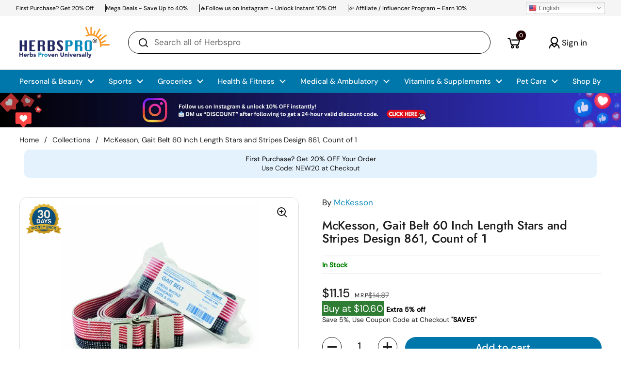

--- FILE ---
content_type: text/css
request_url: https://www.herbspro.com/cdn/shop/t/256/assets/theme.css?v=152962450634285317371767849971
body_size: 10240
content:
/** Shopify CDN: Minification failed

Line 1562:8 Unexpected "@media"

**/
.cstm_badges_fix {
    position: relative;
}
.reviewslidersec {
  display: none !important;
}
.jdgm-rev__location{
    opacity: unset !important;
    color: black !important;
    
}
.collct_TITe{
  display: none;
}
.modal-header h2{
  display: none;
}
.cust-cart-button .visually-hidden{
  color: black;
}
.social_icons_NAmes{
  color: black;
}
.reputon-google-reviews-widget .kPHIBd{
  color: #2a1500 !important;
  font-weight: 700 !important;
}
#SmileUIPanelContainer {
  display: none;
}
#smile-ui-lite-launcher-frame-container {
  display: none !important;
}
.launcher-body {
  display: none !important;
}
@media (min-width: 764px) {
  .cust-grid-collection.grid-4 {
    --visible-cols: 5 !important;
  }
  .cust-grid-collection2.grid-offset-3 {
    grid-column-start: span 4 !important;
  }
  .cust-grid-collection2.grid-3 {
    --visible-cols: 4 !important;
  }
  .collection-custom-gg.grid-offset-3 {
    grid-column-start: span 4;
  }
  .collection-custom-gg.grid-3 {
    --visible-cols: 4;
  }
}
.baDropdownStyle .bacurr-dropdownChoices,
.baDropdownStyle.noBorder .bacurr-choiceDesign {
  background: transparent !important;
}
.cust-product-card .product-price {
  font-size: 14px;
}
.oxi_social_wrapper ~ .oxi_social_wrapper {
  display: none;
}
.oxi_social_wrapper iframe {
  max-width: 411px !important;
  margin-top: 10px;
}
.sidebar__title.h5 {
  font-size: 17px;
}
.cust-heading {
  background: #2E7D32;
  border-color: #2E7D32;
  color: #FFFFFF !important;
}
.sidebar.sidebar--right.sidebar--opened {
  z-index: 99999999;
}
@media (min-width: 764px) {
  .cust-product-card {
    padding: 10px 20px 0px 20px !important;
  }
}
.sidebar-hdrbox {
  width: 100%;
  display: flex;
  justify-content: space-between;
  align-items: center;
  margin-bottom: 10px;
  border-bottom: 1px solid #dddddd;
}
.cust-text-image .text-animation--underline {
  font-size: 20px;
}
@media (max-width: 1024px) {
  .section-heading__title.h4 {
    font-size: 20px;
  }
  .cust-text-image .text-animation--underline {
    font-size: 15px;
  }
}

.omnisend-form-67c8d86307be655774af8b45-rectangle-teaser {
  display: none !important;
}
.desktop-hide {
  display: none !important;
}
input,
:before,
:after,
* {
  box-sizing: border-box;
}

audio,
canvas,
progress,
video {
  display: inline-block;
  vertical-align: baseline;
}

input[type="number"]::-webkit-inner-spin-button,
input[type="number"]::-webkit-outer-spin-button {
  display: none;
}

input[type="number"] {
  -moz-appearance: textfield;
  appearance: textfield;
}

input[type="search"]::-webkit-search-cancel-button,
input[type="search"]::-webkit-search-decoration {
  -webkit-appearance: none;
}

input[type="search"]::-ms-clear {
  display: none;
}

html,
body,
div,
span,
applet,
object,
iframe,
h1,
h2,
h3,
h4,
h5,
h6,
p,
blockquote,
pre,
a,
abbr,
acronym,
address,
big,
cite,
code,
del,
dfn,
em,
img,
ins,
kbd,
q,
s,
samp,
small,
strike,
strong,
sub,
sup,
tt,
var,
b,
u,
i,
center,
dl,
dt,
dd,
ol,
ul,
li,
fieldset,
form,
label,
legend,
table,
caption,
tbody,
tfoot,
thead,
tr,
th,
td,
article,
aside,
canvas,
details,
embed,
figure,
figcaption,
footer,
header,
hgroup,
menu,
nav,
output,
ruby,
section,
summary,
time,
mark,
audio,
video,
button {
  margin: 0;
  padding: 0;
  border: 0;
  font-size: 100%;
  font: inherit;
  vertical-align: baseline;
}

article,
aside,
details,
figcaption,
figure,
footer,
header,
hgroup,
menu,
nav,
section {
  display: block;
}

body {
  line-height: 1;
}

ol,
ul {
  list-style: none;
}

blockquote,
q {
  quotes: none;
}

blockquote:before,
blockquote:after,
q:before,
q:after {
  content: "";
  content: none;
}

table {
  border-collapse: collapse;
  border-spacing: 0;
}

a {
  text-decoration: none;
}

button {
  background: transparent;
  border: none;
  box-shadow: none;
  cursor: pointer;
}

.clearfix:after {
  content: "";
  display: table;
  clear: both;
}

.hide,
.hidden {
  display: none;
}

.visually-hidden {
  clip: rect(0 0 0 0);
  clip-path: inset(50%);
  height: 1px;
  overflow: hidden;
  position: absolute;
  white-space: nowrap;
  width: 1px;
}

summary {
  list-style: none;
}

summary::-webkit-details-marker {
  display: none;
}

*:focus:not(:focus-visible) {
  outline: none !important;
}

* {
  -webkit-font-smoothing: antialiased;
  -moz-osx-font-smoothing: grayscale;
}

.visually-hidden {
  clip: rect(0 0 0 0);
  clip-path: inset(50%);
  height: 1px;
  overflow: hidden;
  position: absolute;
  white-space: nowrap;
  width: 1px;
}

.gutter--small {
  padding: var(--gutter-small);
}
.gutter--regular {
  padding: var(--gutter-regular);
}
.gutter--large {
  padding: var(--gutter-large);
}
.gutter--xlarge {
  padding: var(--gutter-xlarge);
}

.gutter-top--small {
  padding-top: var(--gutter-small);
}
.gutter-top--regular {
  padding-top: var(--gutter-regular);
}
.gutter-top--large {
  padding-top: var(--gutter-large);
}
.gutter-top--xlarge {
  padding-top: var(--gutter-xlarge);
}

.gutter-bottom--small {
  padding-bottom: var(--gutter-small);
}
.gutter-bottom--regular {
  padding-bottom: var(--gutter-regular);
}
.gutter-bottom--large {
  padding-bottom: var(--gutter-large);
}
.gutter-bottom--xlarge {
  padding-bottom: var(--gutter-xlarge);
}

.spacing--xsmall > * {
  margin-bottom: 0.25em;
}
.spacing--xsmall > *.increased-spacing {
  margin-top: 0.75em;
  margin-bottom: 0.75em;
}
.spacing--small > * {
  margin-bottom: 0.5em;
}
.spacing--small > *.increased-spacing {
  margin-top: 1em;
  margin-bottom: 1em;
}
.spacing--large > * {
  margin-bottom: 0.75em;
}
.spacing--large > *.increased-spacing {
  margin-top: 1.5em;
  margin-bottom: 1.5em;
}
.spacing--xlarge > * {
  margin-bottom: 0.5em;
}
.spacing--xlarge > *.increased-spacing {
  margin-top: 2em;
  margin-bottom: 2em;
}
.spacing--xxlarge > * {
  margin-bottom: 1.5em;
}
.spacing--xxlarge > *.increased-spacing {
  margin-top: 3em;
  margin-bottom: 3em;
}

.panel,
.card {
  border: solid var(--border-width-cards) var(--color-borders-cards);
  border-radius: var(--border-radius-cards);
  overflow: hidden;
  background-color: var(--color-background-cards);
  position: relative;
  color: var(--color-text-cards);
  box-shadow: var(--shadow-x-cards) var(--shadow-y-cards)
    var(--shadow-blur-cards) var(--color-shadow-cards);
  margin-bottom: calc(var(--shadow-y-cards) + var(--shadow-blur-cards));
  margin-inline-end: calc(var(--shadow-x-cards) + var(--shadow-blur-cards));
}
.has-negative-shadow-x .panel,
.has-negative-shadow-x .card {
  margin-inline-end: 0;
  margin-inline-start: calc(
    (var(--shadow-x-cards) * -1) + var(--shadow-blur-cards)
  );
}
.has-negative-shadow-y .panel,
.has-negative-shadow-y .card {
  margin-bottom: 0;
  margin-top: calc((var(--shadow-y-cards) * -1) + var(--shadow-blur-cards));
}

.card .button {
  color: var(--color-text-cards);
}
.card .button--solid {
  background-color: var(--color-text-cards);
  border-color: var(--color-text-cards);
  color: var(--color-foreground-cards);
}
.card .button--icon svg * {
  stroke: var(--color-text-cards);
}
.no-touchevents .card .button:not(.button--outline-hover):hover {
  background-color: var(--color-accent-cards);
  border-color: var(--color-accent-cards);
  color: var(--color-foreground-accent-cards);
}
.no-touchevents .card .button:not(.button--outline-hover):hover svg * {
  stroke: var(--color-foreground-accent-cards);
}
.cust-quick-buy .button:hover{
  background-color: #2E7D32 !important;
}
.card .button--outline-hover:hover {
  border-color: var(--color-accent-cards);
  color: var(--color-accent-cards);
}

.card a {
  color: var(--color-text-cards);
}
.card .text-animation--underline {
  background-image: linear-gradient(
    to right,
    var(--color-text-cards),
    var(--color-text-cards)
  );
}

@media screen and (max-width: 1023px) {
  .text-with-icon--tooltip .text-with-icon__label,
  .text-size--xsmall {
    font-size: calc(11px / 16 * var(--base-body-size) + 0px);
  }
}
@media screen and (min-width: 1024px) {
  .text-with-icon--tooltip .text-with-icon__label,
  .text-size--xsmall {
    font-size: calc(12px / 16 * var(--base-body-size) + 0px);
  }
}

@media screen and (max-width: 1023px) {
  .text-size--small {
    font-size: calc(12px / 16 * var(--base-body-size) + 0px);
  }
}
@media screen and (min-width: 1024px) {
  .text-size--small {
    font-size: calc(14px / 16 * var(--base-body-size) + 0px);
  }
}

@media screen and (max-width: 474px) {
  input,
  textarea,
  select,
  .text-size--regular {
    font-size: calc(14px / 16 * var(--base-body-size) + 0px);
  }
}
@media screen and (min-width: 475px) and (max-width: 1023px) {
  input,
  textarea,
  select,
  .text-size--regular {
    font-size: calc(15px / 16 * var(--base-body-size) + 0px);
  }
}
@media screen and (min-width: 1024px) {
  input,
  textarea,
  select,
  .text-size--regular {
    font-size: calc(16px / 16 * var(--base-body-size) + 0px);
  }
}

@media screen and (max-width: 1023px) {
  .shopify-challenge__container .shopify-challenge__message,
  .text-size--large {
    font-size: calc(16px / 16 * var(--base-body-size) + 0px);
  }
}
@media screen and (min-width: 1024px) {
  .shopify-challenge__container .shopify-challenge__message,
  .text-size--large {
    font-size: calc(18px / 16 * var(--base-body-size) + 0px);
  }
}

@media screen and (max-width: 474px) {
  .text-size--xlarge {
    font-size: calc(16px / 16 * var(--base-body-size) + 0px);
  }
}
@media screen and (min-width: 475px) and (max-width: 1023px) {
  .text-size--xlarge {
    font-size: calc(20px / 16 * var(--base-body-size) + 0px);
  }
}
@media screen and (min-width: 1024px) {
  .text-size--xlarge {
    font-size: calc(24px / 16 * var(--base-body-size) + 0px);
  }
}

.text-size--heading {
  letter-spacing: var(--base-headings-spacing);
}
@media screen and (max-width: 1023px) {
  .text-size--heading {
    font-size: calc(38px / 60 * var(--base-headings-size) + 0px);
  }
}
@media screen and (min-width: 1024px) {
  .text-size--heading {
    font-size: calc(42px / 60 * var(--base-headings-size) + 0px);
  }
}

.button--small {
  padding: var(--button-padding-small);
}
@media screen and (max-width: 474px) {
  .button--small {
    font-size: calc(14px / 16 * var(--base-body-size) + 0px);
  }
}
@media screen and (min-width: 475px) and (max-width: 1023px) {
  .button--small {
    font-size: calc(15px / 16 * var(--base-body-size) + 0px);
  }
}
@media screen and (min-width: 1024px) {
  .button--small {
    font-size: calc(16px / 16 * var(--base-body-size) + 0px);
  }
}

.button--regular {
  padding: var(--button-padding-regular);
}
@media screen and (max-width: 1023px) {
  .button--regular {
    font-size: calc(16px / 16 * var(--base-body-size) + 0px);
  }
}
@media screen and (min-width: 1024px) {
  .button--regular {
    font-size: calc(18px / 16 * var(--base-body-size) + 0px);
  }
}

.button--large {
  padding: var(--button-padding-large);
}
@media screen and (max-width: 1023px) {
  .button--large {
    font-size: calc(18px / 16 * var(--base-body-size) + 0px);
  }
}
@media screen and (min-width: 1024px) {
  .button--large {
    font-size: calc(20px / 16 * var(--base-body-size) + 0px);
  }
}

.alert {
  display: inline-flex;
  padding: 0.875rem 1rem 0.75rem;
  margin-bottom: 1.125rem;
  margin-bottom: 1.125rem;
  border-radius: var(--border-radius-forms);
  border: 1px solid;
  line-height: 1.1;
  clear: left;
  align-items: center;
}

h1,
h2,
h3,
h4,
h5,
h6,
.h1,
.h2,
.h3,
.h4,
.h5,
.h6 {
  font-family: var(--font-stack-headings);
  font-weight: var(--font-weight-headings);
  font-style: var(--font-style-headings);
  line-height: var(--base-headings-line);
  letter-spacing: var(--base-headings-spacing);
  margin-bottom: 1rem;
}

@media screen and (max-width: 1023px) {
  h1,
  .h1 {
    font-size: calc(34px / 60 * var(--base-headings-size) + 0px);
  }
}
@media screen and (min-width: 1024px) {
  h1,
  .h1 {
    font-size: calc(58px / 60 * var(--base-headings-size) + 0px);
  }
}

@media screen and (max-width: 1023px) {
  h2,
  .h2 {
    font-size: calc(28px / 60 * var(--base-headings-size) + 0px);
  }
}
@media screen and (min-width: 1024px) {
  h2,
  .h2 {
    font-size: calc(42px / 60 * var(--base-headings-size) + 0px);
  }
}

@media screen and (max-width: 1023px) {
  h3,
  .h3 {
    font-size: calc(24px / 60 * var(--base-headings-size) + 0px);
  }
}
@media screen and (min-width: 1024px) {
  h3,
  .h3 {
    font-size: calc(32px / 60 * var(--base-headings-size) + 0px);
  }
}

/* @media screen and (max-width: 1023px) {
  h4,
  .h4 {
    font-size: calc(20px / 60 * var(--base-headings-size) + 0px);
  }
} */
/* @media screen and (min-width: 1024px) {
  h4,
  .h4 {
    font-size: calc(24px / 60 * var(--base-headings-size) + 0px);
  }
} */

/* @media screen and (max-width: 1023px) {
  h5,
  .h5 {
    font-size: calc(16px / 60 * var(--base-headings-size) + 0px);
  }
} */
@media screen and (min-width: 1024px) {
  h5,
  .h5 {
    font-size: calc(18px / 60 * var(--base-headings-size) + 0px);
  }
}

@media screen and (max-width: 1023px) {
  h6,
  .h6 {
    font-size: calc(15px / 60 * var(--base-headings-size) + 0px);
  }
}
@media screen and (min-width: 1024px) {
  h6,
  .h6 {
    font-size: calc(16px / 60 * var(--base-headings-size) + 0px);
  }
}

a {
  color: var(--color-text-main);
}

body,
input,
textarea,
select {
  font-family: var(--font-stack-body);
  font-weight: var(--font-weight-body);
  font-style: var(--font-style-body);
  line-height: var(--base-body-line);
  letter-spacing: var(--base-body-spacing);
}

body {
  background: var(--color-background-main);
  color: var(--color-text-main);
}
@media screen and (max-width: 474px) {
  body {
    font-size: calc(14px / 16 * var(--base-body-size) + 0px);
  }
}
@media screen and (min-width: 475px) and (max-width: 1023px) {
  body {
    font-size: calc(15px / 16 * var(--base-body-size) + 0px);
  }
}
@media screen and (min-width: 1024px) {
  body {
    font-size: calc(16px / 16 * var(--base-body-size) + 0px);
  }
}

input,
textarea,
select {
  font-size: calc(16px / 16 * var(--base-body-size) + 0px);
}

.text-weight--bold {
  font-weight: var(--font-weight-body-bold);
}
.text-color--secondary {
  color: var(--color-secondary-text-main);
}
.text-color--opacity {
  opacity: 0.62;
}
.text-decoration--underline {
  text-decoration: underline;
}
.text-decoration--line-through {
  text-decoration: line-through;
}
.text-line-height--small {
  line-height: 1.1;
}
.text-line-height--medium {
  line-height: 1.25;
}
.text-style--italic {
  font-style: italic;
}
.text-style--normal {
  font-style: normal;
}
.text-align--left {
  text-align: start;
}
.text-align--center {
  text-align: center;
}
.text-align--right {
  text-align: end;
}
.text-animation--underline {
  background-image: linear-gradient(
    to right,
    var(--color-text-main),
    var(--color-text-main)
  );
  background-size: 0% 2px;
  background-repeat: no-repeat;
  display: inline;
  padding-bottom: 3px;
  transition: all 100ms linear;
}
html[dir="rtl"] .text-animation--underline {
  background-position: right calc(1em + 3px);
}
html[dir="ltr"] .text-animation--underline {
  background-position: left calc(1em + 3px);
}
.no-touchevents a:hover .text-animation--underline,
.no-touchevents button:hover .text-animation--underline {
  background-size: 100% 2px;
}
@media screen and (max-width: 1023px) {
  a .text-animation--underline.underline-mobile {
    background-size: 100% 2px;
  }
}
.text-animation--underline-thin {
  background-image: linear-gradient(
    to right,
    var(--color-text-main),
    var(--color-text-main)
  );
  background-size: 0% 1px;
  background-repeat: no-repeat;
  display: inline;
  padding-bottom: 3px;
  transition: all 100ms linear;
}
html[dir="rtl"] .text-animation--underline-thin {
  background-position: right calc(1em + 2px);
}
html[dir="ltr"] .text-animation--underline-thin {
  background-position: left calc(1em + 2px);
}
.no-touchevents a:hover .text-animation--underline-thin,
.no-touchevents button:hover .text-animation--underline-thin {
  background-size: 100% 1px;
}
@media screen and (max-width: 1023px) {
  a .text-animation--underline-thin.underline-mobile {
    background-size: 100% 1px;
  }
}
.text-animation--underline-in-header {
  background-image: linear-gradient(
    to right,
    var(--color-accent-header),
    var(--color-accent-header)
  );
  background-size: 0% 1px;
  background-repeat: no-repeat;
  display: inline;
  padding-bottom: 3px;
  transition: all 100ms linear;
}
html[dir="rtl"] .text-animation--underline-in-header {
  background-position: right calc(1em + 2px);
}
html[dir="ltr"] .text-animation--underline-in-header {
  background-position: left calc(1em + 2px);
}
.no-touchevents a:hover .text-animation--underline-in-header,
.no-touchevents button:hover .text-animation--underline-in-header {
  background-size: 100% 1px;
}
@media screen and (max-width: 1023px) {
  a .text-animation--underline-in-header.underline-mobile {
    background-size: 100% 1px;
  }
}
.text-with-icon {
  position: relative;
  color: var(--color-text-main);
  display: inline-flex;
  align-items: center;
  margin-inline-end: 1.25rem;
}
.text-with-icon svg * {
  fill: var(--color-text-main);
}
.text-with-icon .text-animation--underline-thin {
  background-position: 100% calc(1em + 4px);
  padding-bottom: 0;
}
.text-with-icon--compact {
  margin-inline-end: 1.875rem;
}
.text-with-icon--compact .text-with-icon__icon {
  margin-inline-end: 0.625rem;
}
.text-with-icon--compact .text-with-icon__icon--nolabel {
  margin-inline-end: 0;
}
.text-with-icon--tooltip {
  position: relative;
  width: 2rem;
  height: 2rem;
  margin-inline-end: 0.625rem;
}
.text-with-icon--tooltip .text-with-icon__label {
  position: absolute;
  top: -100%;
  left: 50%;
  width: max-content;
  transform: translateX(-50%);
  background: var(--color-text-main);
  color: var(--color-background-main);
  padding: 0.0625rem 0.4375rem;
  border-radius: clamp(0px, var(--border-radius-buttons), 5px);
  opacity: 0;
  transition: opacity 120ms linear;
  pointer-events: none;
}
.product-item .text-with-icon--tooltip .text-with-icon__label {
  background: var(--color-text-cards);
  color: var(--color-background-cards);
}
.text-with-icon--tooltip .text-with-icon__label:after {
  top: 100%;
  left: 50%;
  border: solid transparent;
  content: "";
  height: 0;
  width: 0;
  position: absolute;
  pointer-events: none;
  border-color: transparent;
  border-top-color: var(--color-text-main);
  border-width: 0.3125rem;
  margin-inline-start: -0.3125rem;
}
.product-item .text-with-icon--tooltip .text-with-icon__label:after {
  border-top-color: var(--color-text-cards);
}
.text-with-icon--tooltip:hover .text-with-icon__label {
  opacity: 1;
}
.text-with-icon__icon {
  display: flex;
  align-items: center;
  margin-inline-end: 0.5rem;
}
.text-with-icon--small svg {
  width: 1.375rem;
  height: 1.375rem;
}
.text-with-icon--large svg {
  width: 2rem;
  height: 2rem;
}

.pill {
  display: inline-flex !important;
  pointer-events: none;
  color: var(--color-text-main);
  background: var(--color-third-background-main);
  padding: 0.25rem 0.375rem;
  border-radius: clamp(0px, var(--border-radius-buttons), 5px);
  align-items: center;
  position: relative;
}
.pill__icon {
  width: 1.125rem;
  height: 1.125rem;
  margin-inline-end: 0.3125rem;
}
.pill svg {
  width: 100%;
  height: 100%;
}
.pill svg * {
  fill: transparent !important;
  stroke-width: 4px;
  stroke: var(--color-text-main);
}

#main a.text-link,
.rte a {
  color: var(--color-text-main);
  border-bottom: 1px solid;
  padding-bottom: 1px;
  transition: all 100ms linear;
}
.no-touchevents #main a.text-link:hover,
.no-touchevents .rte a:hover {
  color: var(--color-accent-main);
}
a.text-link {
  border-bottom: 1px solid;
  padding-bottom: 1px;
  transition: all 100ms linear;
}
.no-touchevents a.text-color--opacity:hover {
  opacity: 1;
}

.text-link--has-icon {
  border: 0;
  display: inline-flex;
  align-items: center;
  gap: var(--gutter-small);
}
.text-link--has-icon svg path {
  fill: var(--color-text-main);
}
.text-link--has-icon span {
  border-bottom: solid 1px;
}

del {
  text-decoration: line-through;
  opacity: 0.62;
}

strong {
  font-weight: var(--font-weight-body-bold);
}

em {
  font-style: italic;
}

p {
  margin-bottom: 1rem;
}

.rte ul,
.rte ol {
  margin-top: 0.75rem;
  margin-bottom: 1em;
  margin-inline-start: 2em;
}
.rte ul li:not(:first-child),
.rte ol li:not(:first-child) {
  margin-top: 0.75rem;
}
.rte ul ul,
.rte ul ol,
.rte ol ul,
.rte ol ol {
  margin-inline-start: 2em;
}
.rte ul {
  list-style: disc outside;
}
.rte ul ul {
  list-style: circle outside;
}
.rte ul ul ul {
  list-style: square outside;
}
.rte ol {
  list-style: decimal outside;
}

.rte blockquote {
  padding: 0.75rem 1.125rem;
  border-left: 0.1875rem solid var(--color-borders-main);
}
.rte blockquote:not(:first-child) {
  margin-top: 1.5rem;
}
.rte blockquote:not(:last-child) {
  margin-bottom: 1.5rem;
}

.rte img {
  max-width: 100%;
  height: auto;
}

iframe[src*="youtube"],
iframe[src*="vimeo"] {
  width: 100%;
  height: 100%;
  aspect-ratio: 16/9;
}

.remove-line-height-space {
  margin-bottom: calc(1em * var(--base-body-line) / -2 + 0.3125rem);
}

.remove-line-height-space--small {
  margin-bottom: calc(1em * 1.1 / -2);
}

.remove-line-height-space--medium {
  margin-bottom: calc(1em * 1.25 / -2 + 0.3125rem);
}

.rte table {
  width: 100%;
  border: 1px solid var(--color-borders-main);
  margin-bottom: 1rem;
}
html[dir="rtl"] .rte table {
  text-align: right;
}
html[dir="ltr"] .rte table {
  text-align: left;
}
.rte table tr {
  border-top: 1px solid var(--color-borders-main);
}
.rte table thead tr {
  border-top: none;
}
.rte table th,
.rte table td {
  min-height: 41px;
  padding: 10px 14px 8px;
}
html[dir="rtl"] .rte table th,
html[dir="rtl"] .rte table td {
  border-left: 1px solid var(--color-borders-main);
}
html[dir="ltr"] .rte table th,
html[dir="ltr"] .rte table td {
  border-right: 1px solid var(--color-borders-main);
}
.rte table td,
.rte table th {
  vertical-align: top;
}

.jdgm-widget select {
  background-image: none !important;
}

.container--small {
  margin: 0 auto;
  width: 100%;
  max-width: 667px;
  padding-inline-start: var(--gutter-container);
  padding-inline-end: var(--gutter-container);
}

.container--compact {
  margin: 0 auto;
  width: 100%;
  max-width: calc(var(--theme-max-width) * 867 / 1360);
  padding-inline-start: var(--gutter-container);
  padding-inline-end: var(--gutter-container);
}

.container--medium {
  margin: 0 auto;
  width: 100%;
  max-width: calc(var(--theme-max-width) * 1023 / 1360);
  padding-inline-start: var(--gutter-container);
  padding-inline-end: var(--gutter-container);
}

.container--large {
  margin: 0 auto;
  width: 100%;
  max-width: var(--theme-max-width);
  padding-inline-start: var(--gutter-container);
  padding-inline-end: var(--gutter-container);
}

.container--fullwidth {
  max-width: 100%;
  padding: 0;
}

.container--vertical-space {
  margin-top: var(--container-vertical-space);
}

.container--vertical-space-small {
  margin-top: clamp(2.5rem, var(--container-vertical-space), 5rem);
}

.container--vertical-space-xsmall {
  margin-top: calc(var(--container-vertical-space) * 0.5);
}

.container--no-margin-if-not-first:not(:first-of-type) {
  margin-top: 0;
}

.container--remove-bottom-margin {
  margin-bottom: calc(var(--container-vertical-space) * -0.5);
}

.shopify-section:last-child .container--fullwidth,
.shopify-section:last-child .container--has-background {
  margin-bottom: calc(var(--container-vertical-space) * -1);
}

.mount-slideshow:last-child
  .css-slider--bottom-navigation
  .css-slider-navigation-container {
  margin-bottom: -0.75rem;
}

#main
  .shopify-section:first-child
  .container--vertical-space:not(.container--fullwidth) {
  margin-top: clamp(24px, calc(var(--container-vertical-space) / 2), 50px);
}
#main .shopify-section:first-child .container--fullwidth {
  margin-top: 0;
}

.container--remove-margin-after + .container--remove-margin-before {
  margin-top: 0;
}

.section--remove-bottom-margin-after
  + .shopify-section
  > .container--vertical-space:first-of-type {
  margin-top: 0;
}

.container--negative-margin {
  margin-bottom: calc(var(--container-vertical-space) * -1);
}

.shopify-section {
  position: relative;
}

.container--has-background {
  padding-top: var(--container-vertical-space);
  padding-bottom: var(--container-vertical-space);
  /*	&:after {
  		content: "";
  		background-color: var(--color-background-section);
  		z-index: -1;
  		@extend %absolute-fill;
  	}*/
}
@media screen and (max-width: 767px) {
  .container--has-background {
    padding-top: calc(var(--container-vertical-space) / 2);
    padding-bottom: calc(var(--container-vertical-space) / 2);
  }
}

.remove-empty-space > *:empty {
  display: none;
}
.remove-empty-space > *:first-child {
  margin-top: 0;
}
.remove-empty-space > *:last-child {
  margin-bottom: 0;
}

.gutter-bottom--page {
  margin-bottom: calc(var(--gutter-large) * 0.8);
}

.margin-bottom--regular {
  margin-bottom: var(--gutter-regular);
}
.margin-bottom--large {
  margin-bottom: var(--gutter-large);
}

.margin-top--regular {
  margin-top: var(--gutter-regular);
}

.align-content {
  display: flex;
  height: 100%;
  position: relative;
}
.align-content--horizontal-left {
  justify-content: flex-start;
  text-align: start;
}
.align-content--horizontal-center {
  justify-content: center;
  text-align: center;
}
.align-content--horizontal-right {
  justify-content: flex-end;
  text-align: end;
}
.align-content--vertical-top {
  align-items: flex-start;
}
.align-content--vertical-middle {
  align-items: center;
}
.align-content--vertical-bottom {
  align-items: flex-end;
}

.element--wrap-paranth:before {
  content: " (";
  white-space: pre;
}
.element--wrap-paranth:after {
  content: ") ";
  white-space: pre;
}
.element--height-small {
  min-height: 40vh;
}
.element--height-regular {
  min-height: 60vh;
}
.element--height-large {
  min-height: 80vh;
}
.element--body-bgc {
  background-color: var(--color-background-main);
}
.element--card-bgc {
  background-color: var(--color-background-cards);
}
.element--has-border {
  border-color: var(--color-borders-cards);
  border-width: var(--border-width-cards);
  border-style: solid;
}
.element--has-border--body {
  border-color: var(--color-borders-main);
  border-width: var(--border-width-cards);
  border-style: solid;
}
.element--has-shadow {
  box-shadow: var(--shadow-x-cards) var(--shadow-y-cards)
    var(--shadow-blur-cards) var(--color-shadow-cards);
  margin-bottom: var(--shadow-y-cards);
  margin-inline-end: var(--shadow-x-cards);
}
.has-negative-shadow-x .element--has-shadow {
  margin-inline-end: 0;
  margin-inline-start: calc(
    (var(--shadow-x-cards) * -1) + var(--shadow-blur-cards)
  );
}
.has-negative-shadow-y .element--has-shadow {
  margin-bottom: 0;
  margin-top: calc((var(--shadow-y-cards) * -1) + var(--shadow-blur-cards));
}
.element--has-border-thin {
  border-width: 1px;
}
.element--no-border {
  border: 0;
}
@media screen and (max-width: 767px) {
  .element--no-border-on-small {
    border: 0;
  }
}
.element--border-radius {
  border-radius: var(--border-radius-cards);
  overflow: hidden;
}
.element--border-radius .lazy-image:before,
.element--border-radius .lazy-image:after {
  border-radius: var(--border-radius-cards);
}
.element--border-radius img {
  border-radius: var(--border-radius-cards);
}
.element--border-radius-top {
  border-radius: var(--border-radius-cards) var(--border-radius-cards) 0 0;
}
.element--border-radius-top .lazy-image:before,
.element--border-radius-top .lazy-image:after {
  border-radius: var(--border-radius-cards) 0 0;
}
.element--border-radius-top img {
  border-radius: var(--border-radius-cards) var(--border-radius-cards) 0 0;
}
.element--border-width-clamped {
  border-style: solid;
  border-width: clamp(0px, var(--border-width-cards), 1px);
}
.element--no-radius {
  border-radius: 0;
}
.element--is-inline-block {
  display: inline-block;
}
.element--display-none {
  display: none;
}
@media screen and (max-width: 767px) {
  .element--hide-on-small {
    display: none !important;
  }
}
@media screen and (min-width: 768px) {
  .element--hide-on-desk {
    display: none;
  }
}
.element--align-self-center {
  align-self: center;
}
.element--z-1 {
  z-index: 1;
}
@media screen and (min-width: 768px) {
  .element--is-sticky {
    position: sticky !important;
    top: var(--col-gap);
  }
}
.element--overflow-hidden {
  overflow: hidden;
}
.element--vertically-centered {
  top: 50%;
  transform: translateY(-50%);
  position: relative;
  width: 100%;
}
@media screen and (min-width: 1024px) {
  .element--width-50 {
    width: 50%;
  }
}
@media screen and (min-width: 768px) and (max-width: 1023px) {
  .element--width-50 {
    width: 60%;
  }
}
@media screen and (min-width: 768px) and (max-width: 1250px) {
  .cust-grid-feature.grid-6 {
    --visible-cols: 4;
  }
}
@media screen and (max-width: 767px) {
  .element--width-50 {
    width: 70%;
  }
}
@media screen and (min-width: 1024px) {
  .element--width-70 {
    width: 70%;
  }
}
@media screen and (min-width: 768px) and (max-width: 1023px) {
  .element--width-70 {
    width: 75%;
  }
}
@media screen and (max-width: 767px) {
  .element--width-70 {
    width: 80%;
  }
}
.element--width-100 {
  width: 100%;
}

.shopify-policy__container {
  width: 100%;
  max-width: var(--theme-max-width) !important;
  padding-left: var(--gutter-container) !important;
  padding-right: var(--gutter-container) !important;
  margin-top: clamp(
    2.5rem,
    var(--container-vertical-space),
    4.375rem
  ) !important;
}

.shopify-policy__title {
  text-align: left !important;
}

.grid {
  --col-gap: var(--grid-gap);
  --col-size: calc(
    (100% - var(--col-gap) * (var(--visible-cols) - 1)) / var(--visible-cols)
  );
  display: grid;
  grid-gap: var(--col-gap);
}
.grid-1 {
  --visible-cols: 1;
}
.grid-2 {
  --visible-cols: 2;
}
.grid-3 {
  --visible-cols: 3;
}
.grid-4 {
  --visible-cols: 4;
}
.grid-5 {
  --visible-cols: 5;
}
.grid-6 {
  --visible-cols: 6;
}
.grid-8 {
  --visible-cols: 8;
}
@media screen and (max-width: 1280px) {
  .grid-laptop-1 {
    --visible-cols: 1;
  }
}
@media screen and (max-width: 1280px) {
  .grid-laptop-2 {
    --visible-cols: 2;
  }
}
@media screen and (max-width: 1280px) {
  .grid-laptop-3 {
    --visible-cols: 3;
  }
}
@media screen and (max-width: 1280px) {
  .grid-laptop-4 {
    --visible-cols: 4;
  }
}
@media screen and (max-width: 1280px) {
  .grid-laptop-5 {
    --visible-cols: 5;
  }
}
@media screen and (max-width: 1280px) {
  .grid-laptop-6 {
    --visible-cols: 6;
  }
}
@media screen and (max-width: 1023px) {
  .grid-portable-1 {
    --visible-cols: 1;
  }
}
@media screen and (max-width: 1023px) {
  .grid-portable-2 {
    --visible-cols: 2;
  }
}
@media screen and (max-width: 1023px) {
  .grid-portable-3 {
    --visible-cols: 3;
  }
}
.grid-6 @media screen and (max-width: 1023px) {
  .grid-portable-4 {
    --visible-cols: 4;
  }
}
@media screen and (max-width: 1023px) {
  .grid-portable-5 {
    --visible-cols: 5;
  }
}
@media screen and (max-width: 1023px) {
  .grid-portable-6 {
    --visible-cols: 6;
  }
}
@media screen and (max-width: 767px) {
  .grid-lap-1 {
    --visible-cols: 1;
  }
}
@media screen and (max-width: 767px) {
  .grid-lap-2 {
    --visible-cols: 2;
  }
}
@media screen and (max-width: 767px) {
  .grid-lap-3 {
    --visible-cols: 3;
  }
}
@media screen and (max-width: 767px) {
  .grid-lap-4 {
    --visible-cols: 4;
  }
}
@media screen and (max-width: 767px) {
  .grid-lap-5 {
    --visible-cols: 5;
  }
}
@media screen and (max-width: 767px) {
  .grid-lap-6 {
    --visible-cols: 6;
  }
}
@media screen and (max-width: 474px) {
  .grid-palm-1 {
    --visible-cols: 1;
  }
}
@media screen and (max-width: 474px) {
  .grid-palm-2 {
    --visible-cols: 2;
  }
}
@media screen and (max-width: 474px) {
  .grid-palm-3 {
    --visible-cols: 3;
  }
}
@media screen and (max-width: 474px) {
  .grid-palm-4 {
    --visible-cols: 4;
  }
}
@media screen and (max-width: 474px) {
  .grid-palm-5 {
    --visible-cols: 5;
  }
}
@media screen and (max-width: 474px) {
  .grid-palm-6 {
    --visible-cols: 6;
  }
}
.grid--slider {
  grid-auto-flow: column;
  grid-template-columns: var(--col-size);
  grid-auto-columns: var(--col-size);
  position: relative;
  /* z-index: 999999999; */
}
.grid--layout {
  grid-template-columns: repeat(var(--visible-cols), var(--col-size));
}
@media screen and (min-width: 1024px) {
  .grid--highlight-first-item {
    grid-template-columns: repeat(4, 1fr);
  }
  .grid--highlight-first-item div:first-child {
    grid-column-start: span 2;
  }
}

@media screen and (max-width: 359px) {
  .grid-tiny-1:not(.kill-grid-tiny) {
    --visible-cols: 1;
  }
}
@media screen and (max-width: 1280px) {
  .laptop-hide {
    display: none !important;
  }

  .laptop-show {
    display: block;
  }
}
@media screen and (max-width: 1023px) {
  .portable-hide {
    display: none !important;
  }

  .portable-show {
    display: block;
  }
}
@media screen and (max-width: 767px) {
  .lap-hide {
    display: none !important;
  }

  .lap-show {
    display: block;
  }
}
@media screen and (max-width: 474px) {
  .palm-hide {
    display: none !important;
  }

  .palm-show {
    display: block;
  }
}
.grid--gap-small {
  --col-gap: 18px;
}

.grid--gap-large {
  --col-gap: calc(var(--gutter-xlarge) * 0.6);
}

.grid--gap-xlarge {
  --col-gap: calc(var(--gutter-xlarge) * 0.8);
}

.grid--gap-none {
  --col-gap: 0px;
}

.grid--gap-bottom {
  row-gap: var(--gutter-xlarge);
}

.grid--no-stretch {
  align-items: start;
}

.grid--align-items-start {
  align-items: start;
}

.grid-offset-1 {
  grid-column-start: span 1;
}

.grid-offset-2 {
  grid-column-start: span 2;
}

.grid-offset-3 {
  grid-column-start: span 3;
}

.grid-offset-4 {
  grid-column-start: span 4;
}

.grid-offset-5 {
  grid-column-start: span 5;
}

.grid-offset-6 {
  grid-column-start: span 6;
}

@media screen and (max-width: 1280px) {
  .grid-offset-laptop-1 {
    grid-column-start: span 1;
  }
}
@media screen and (max-width: 1280px) {
  .grid-offset-laptop-2 {
    grid-column-start: span 2;
  }
}
@media screen and (max-width: 1280px) {
  .grid-offset-laptop-3 {
    grid-column-start: span 3;
  }
}
@media screen and (max-width: 1280px) {
  .grid-offset-laptop-4 {
    grid-column-start: span 4;
  }
}
@media screen and (max-width: 1280px) {
  .grid-offset-laptop-5 {
    grid-column-start: span 5;
  }
}
@media screen and (max-width: 1280px) {
  .grid-offset-laptop-6 {
    grid-column-start: span 6;
  }
}
@media screen and (max-width: 1023px) {
  .grid-offset-portable-1 {
    grid-column-start: span 1;
  }
}
@media screen and (max-width: 1023px) {
  .grid-offset-portable-2 {
    grid-column-start: span 2;
  }
}
@media screen and (max-width: 1023px) {
  .grid-offset-portable-3 {
    grid-column-start: span 3;
  }
}
@media screen and (max-width: 1023px) {
  .grid-offset-portable-4 {
    grid-column-start: span 4;
  }
}
@media screen and (max-width: 1023px) {
  .grid-offset-portable-5 {
    grid-column-start: span 5;
  }
}
@media screen and (max-width: 1023px) {
  .grid-offset-portable-6 {
    grid-column-start: span 6;
  }
}
@media screen and (max-width: 767px) {
  .grid-offset-lap-1 {
    grid-column-start: span 1;
  }
}
@media screen and (max-width: 767px) {
  .grid-offset-lap-2 {
    grid-column-start: span 2;
  }
}
@media screen and (max-width: 767px) {
  .grid-offset-lap-3 {
    grid-column-start: span 3;
  }
}
@media screen and (max-width: 767px) {
  .grid-offset-lap-4 {
    grid-column-start: span 4;
  }
}
@media screen and (max-width: 767px) {
  .grid-offset-lap-5 {
    grid-column-start: span 5;
  }
}
@media screen and (max-width: 767px) {
  .grid-offset-lap-6 {
    grid-column-start: span 6;
  }
}
@media screen and (max-width: 474px) {
  .grid-offset-palm-1 {
    grid-column-start: span 1;
  }
}
@media screen and (max-width: 474px) {
  .grid-offset-palm-2 {
    grid-column-start: span 2;
  }
}
@media screen and (max-width: 474px) {
  .grid-offset-palm-3 {
    grid-column-start: span 3;
  }
}
@media screen and (max-width: 474px) {
  .grid-offset-palm-4 {
    grid-column-start: span 4;
  }
}
@media screen and (max-width: 474px) {
  .grid-offset-palm-5 {
    grid-column-start: span 5;
  }
}
@media screen and (max-width: 474px) {
  .grid-offset-palm-6 {
    grid-column-start: span 6;
  }
}
@media screen and (max-width: 1023px) {
  .portable--grid--slider {
    --col-gap: var(--grid-gap);
    --col-size: calc(
      (100% - var(--col-gap) * (var(--visible-cols) - 1)) / var(--visible-cols)
    ) !important;
    grid-auto-flow: column !important;
    grid-template-columns: var(--col-size) !important;
    grid-auto-columns: var(--col-size) !important;
  }
  .portable--grid--slider.grid-1 {
    --visible-cols: 1;
  }
}
:root {
  --gutter-small: 15px;
  --gutter-regular: 25px;
  --gutter-large: 50px;
  --gutter-xlarge: 80px;
  --gutter-container: 40px;
  --sidebar-width: 420px;
  --sidebar-gutter: 40px;
  --full-height: 100vh;
  --button-padding-large: 0.9375rem 2.875rem;
  --button-padding-regular: 0.6875rem 2.25rem;
  --button-padding-regular-unmodified: 0.6875rem 2.25rem;
  --button-padding-small: 0.5rem 1.625rem;
  --button-checkout-size: 48px;
  --input-padding: 0.75rem;
  --button-product: 2.75rem;
  --button-checkout-product-size: 60px;
  --header-vertical-space: 20px;
  --container-vertical-space: var(--container-vertical-space-base);
  --grid-gap: var(--grid-gap-original-base);
}

@media screen and (max-width: 1280px) {
  :root {
    --gutter-small: 12px;
    --gutter-regular: 20px;
    --gutter-large: 35px;
    --gutter-xlarge: 60px;
    --container-vertical-space: calc(
      var(--container-vertical-space-base) * 0.8
    );
    --grid-gap: calc(var(--grid-gap-original-base) * 0.8);
  }
}
@media screen and (max-width: 1023px) {
  :root {
    --gutter-small: 9px;
    --gutter-regular: 15px;
    --gutter-large: 25px;
    --gutter-xlarge: 40px;
    --gutter-container: 30px;
    --button-padding-large: 0.75rem 2.5rem;
    --button-checkout-size: 46px;
    --sidebar-width: 375px;
    --sidebar-gutter: 20px;
    --header-vertical-space: 15px;
    --container-vertical-space: calc(
      var(--container-vertical-space-base) * 0.6
    );
    --grid-gap: calc(var(--grid-gap-original-base) * 0.5);
  }
}
@media screen and (max-width: 767px) {
  :root {
    --button-padding-large: 0.75rem 2rem;
    --button-padding-regular: 0.5rem 1.5rem;
    --button-padding-small: 0.375rem 0.875rem;
    --button-checkout-size: 40px;
    --input-padding: 0.5rem;
    --button-product: 3.125rem;
    --button-checkout-product-size: 50px;
    --gutter-container: 20px;
    --header-vertical-space: 10px;
  }
}
@media screen and (max-width: 474px) {
  :root {
    --sidebar-width: 100%;
    --sidebar-gutter: 15px;
    --gutter-container: 15px;
  }
}
.alert strong {
  text-transform: capitalize;
}
.alert a {
  text-decoration: underline;
}
.alert--error {
  background-color: #efe3e3;
  border-color: #e1d2d2;
  color: #000;
}
.alert--success {
  background-color: #eef3eb;
  border-color: #d8e1d2;
  color: #000;
}
.alert--blank {
  border-color: var(--color-borders-main);
}
.alert--note {
  background-color: var(--color-third-background-main);
  border-color: var(--color-borders-main);
  color: var(--color-text-main);
}
.alert--unstyled {
  background: transparent;
  border: none;
  padding: 0;
  margin: 0;
}
.alert--circle {
  line-height: 1;
}
.alert--circle:before {
  content: "";
  display: inline-block;
  width: 0.75rem;
  height: 0.75rem;
  border-radius: 100%;
  margin-inline-end: 0.625rem;
  position: relative;
  top: 0.125rem;
  flex-shrink: 0;
  align-self: flex-start;
}
.alert--circle.alert--blank:before {
  border: 2px solid;
  opacity: 0.25;
}
.alert--circle.alert--note:before {
  border: 2px solid;
  opacity: 0.5;
}
.alert--circle.alert--success:before {
  background-color: #52c057;
}
.alert--circle.alert--error:before {
  background-color: #e56d6d;
}
.alert--circle.alert--circle-loading:before {
  animation: circle-bounce 0.4s linear infinite alternate;
}
.alert__icon {
  width: 1.3125rem;
  height: 1.3125rem;
  display: inline-flex;
  float: left;
  align-items: center;
  justify-content: center;
  border-radius: 100%;
  position: relative;
  top: 0;
  margin-inline-end: 0.75rem;
  flex-shrink: 0;
  align-self: flex-start;
}
.alert__icon svg * {
  fill: #fff !important;
  stroke: none !important;
}
.alert--error .alert__icon {
  background-color: #e56d6d;
}
.alert--success .alert__icon {
  background-color: #52c057;
}
.card .alert:not(#product-page-form-error-cart-alert) {
  color: var(--color-text-cards);
}
.alert[onclick] {
  cursor: pointer;
}
.alert--wide {
  width: 100%;
  display: flex;
}

@keyframes circle-bounce {
  0% {
    border-width: 2px;
    opacity: 0.5;
  }
  100% {
    border-width: 4px;
    opacity: 0.25;
  }
}
.button {
  text-align: center;
  display: inline-block;
  border-style: solid;
  border-radius: var(--border-radius-buttons);
  border-width: var(--border-width-buttons);
  transition: all 100ms linear;
  font-weight: var(--font-weight-buttons);
  letter-spacing: var(--base-body-spacing);
  line-height: 1.25;
  cursor: pointer;
  border-width: var(--border-width-buttons);
  color: var(--color-text-main);
  box-shadow: var(--shadow-x-buttons) var(--shadow-y-buttons)
    var(--shadow-blur-buttons) var(--color-shadow-buttons);
  /*@include at-query($max, $palm) {
  	.card__text & {
  		width: 100%;
  	}
  }*/
}
.button--regular-mobile {
  padding: var(--button-padding-regular-unmodified);
}
.button--fullwidth {
  width: 100%;
}
.button--icon {
  align-items: center;
  display: inline-flex;
  position: relative;
  padding-inline-start: 3.3125rem;
}
.button--icon span {
  line-height: 1;
}
.button--icon .button__icon {
  width: 35px;
  height: 100%;
  position: absolute;
  top: 0;
  display: flex;
  pointer-events: none;
  align-items: center;
}
html[dir="rtl"] .button--icon .button__icon {
  right: 1.25rem;
}
html[dir="ltr"] .button--icon .button__icon {
  left: 1.25rem;
}
/* .button--icon svg {
  width: 22px;
  height: 100%;
} */
.button--icon svg * {
  stroke: var(--color-text-main);
  transition: all 100ms linear;
}
.button--loader {
  position: relative;
}
.button--loader .button__preloader {
  position: absolute;
  margin: 0;
  width: 20px;
  height: 20px;
  transform: translate3d(-50%, -50%, 0);
  top: 50%;
  left: 50%;
  display: none;
}
.button--loader .button__preloader-element {
  animation: rotate 2s linear infinite;
  height: 100%;
  transform-origin: center center;
  width: 100%;
  position: absolute;
  top: 0;
  margin: auto;
}
html[dir="rtl"] .button--loader .button__preloader-element {
  right: 0;
}
html[dir="ltr"] .button--loader .button__preloader-element {
  left: 0;
}
.button--loader .button__preloader-element circle {
  stroke-dasharray: 150, 200;
  stroke-dashoffset: -10;
  animation: dash 1.5s ease-in-out infinite;
  stroke-linecap: round;
}
.button--loader.button--outline circle {
  stroke: var(--color-text-main);
}
.button--loader.button--solid circle {
  stroke: var(--color-foreground-main);
}
.card .button--loader circle {
  stroke: var(--color-text-cards);
}
.button--loader.working {
  pointer-events: none;
}
.button--loader.working .button__text {
  opacity: 0;
}
.button--loader.working .button__preloader {
  display: block;
}
.button--outline {
  background-color: transparent;
}
.button--solid {
  background-color: var(--color-text-main);
  border-color: var(--color-text-main);
  color: var(--color-foreground-main);
}
.button--no-padding {
  padding: 0;
}
.no-touchevents .button:not(.button--outline-hover):hover {
  background-color: var(--color-accent-main);
  border-color: var(--color-accent-main);
  color: var(--color-foreground-accent-main);
}
.no-touchevents .button:not(.button--outline-hover):hover svg * {
  stroke: var(--color-foreground-accent-main);
}
.no-touchevents .button--outline-hover:not(.button--no-hover):hover {
  border-color: var(--color-accent-main);
  color: var(--color-accent-main);
}
.button:focus-visible {
  box-shadow: 0 0 0 3px var(--color-secondary-background-main);
}
.button--invisibile-trigger {
  display: block !important;
  position: absolute;
  width: 50px;
  height: 100%;
  top: 0;
  opacity: 0;
}

a.button__icon {
  padding-top: 1px;
}

.flex-buttons {
  position: relative;
  display: flex;
  flex-flow: row wrap;
  width: calc(100% + 0.625rem);
  margin-inline-start: -0.3125rem;
  margin-top: 0.625rem !important;
}
.flex-buttons > * {
  margin: 0.625rem 0.3125rem 0;
  flex: auto;
  width: auto;
}

@-webkit-keyframes rotate {
  100% {
    transform: rotate(360deg);
  }
}
@keyframes rotate {
  100% {
    transform: rotate(360deg);
  }
}
@-webkit-keyframes dash {
  0% {
    stroke-dasharray: 1, 200;
    stroke-dashoffset: 0;
  }
  50% {
    stroke-dasharray: 89, 200;
    stroke-dashoffset: -35;
  }
  100% {
    stroke-dasharray: 89, 200;
    stroke-dashoffset: -124;
  }
}
@keyframes dash {
  0% {
    stroke-dasharray: 1, 200;
    stroke-dashoffset: 0;
  }
  50% {
    stroke-dasharray: 89, 200;
    stroke-dashoffset: -35;
  }
  100% {
    stroke-dasharray: 89, 200;
    stroke-dashoffset: -124;
  }
}
.main-go-top {
  position: fixed;
  bottom: var(--gutter-regular);
  display: flex;
  width: 2.75rem;
  height: 2.75rem;
  align-items: center;
  justify-content: center;
  border-style: solid;
  border-radius: var(--border-radius-buttons);
  border-width: var(--border-width-buttons);
  border-color: var(--color-borders-main);
  background: var(--color-background-main);
  cursor: pointer;
  transform: translateY(200%);
  transition: 250ms linear transform;
}
html[dir="rtl"] .main-go-top {
  left: var(--gutter-regular);
}
html[dir="ltr"] .main-go-top {
  right: var(--gutter-regular);
}
.main-go-top__icon svg {
  transform: scaleY(-1);
  transform-origin: 0% 40%;
}
.main-go-top__icon path {
  fill: var(--color-text-main);
}
.main-go-top.show {
  transform: translateY(0);
}

shopify-accelerated-checkout,
shopify-accelerated-checkout-cart {
  --shopify-accelerated-checkout-button-border-radius: var(
    --border-radius-buttons
  );
  --shopify-accelerated-checkout-skeleton-background-color: var(
    --color-text-main
  );
}

shopify-accelerated-checkout-cart {
  --shopify-accelerated-checkout-button-block-size: var(--button-checkout-size);
}

shopify-accelerated-checkout {
  --shopify-accelerated-checkout-button-block-size: var(
    --button-checkout-product-size
  );
}

.sidebar .additional-checkout-buttons {
  margin-top: 0.75rem !important;
}
@media screen and (max-width: 474px) {
  .sidebar .additional-checkout-buttons {
    margin-top: 0.5rem !important;
  }
}

.template-cart .additional-checkout-buttons {
  margin-top: 0 !important;
}

.card-widget {
  border: solid var(--border-width-cards) var(--widget-borders-color);
  border-radius: var(--border-radius-cards);
  position: relative;
  z-index: 0;
  color: var(--color-text-main);
  background-color: var(--color-background-main);
}
.card-widget.card-widget--layout-compact {
  border: 0;
  border-radius: 0;
  background-color: transparent;
}
.card-widget.card-widget--layout-compact .toggle__icon {
  top: 0.375rem !important;
}
html[dir="rtl"] .card-widget.card-widget--layout-compact .toggle__icon {
  left: 0 !important;
}
html[dir="ltr"] .card-widget.card-widget--layout-compact .toggle__icon {
  right: 0 !important;
}
.card-widget.card-widget--layout-compact .toggle__icon svg {
  top: 0 !important;
  transform: translate(0, 0) !important;
}
html[dir="rtl"] .card-widget.card-widget--layout-compact .toggle__icon svg {
  right: 0 !important;
}
html[dir="ltr"] .card-widget.card-widget--layout-compact .toggle__icon svg {
  left: 0 !important;
}
.card-widget.card-widget--layout-compact.card-widget--is-accordion-item
  + .card-widget.card-widget--layout-compact.card-widget--is-accordion-item {
  border-top: solid var(--widget-borders-color) 1px;
  padding-top: 1.25rem;
  /*margin-top: toRem(-22);*/
  /* TBD & aici */
}
.card-widget_clickable-overlay {
  display: block;
  position: absolute;
  top: 0;
  left: 0;
  width: 100%;
  height: 100%;
  z-index: 4;
}
.card-widget__header {
  background-color: var(--color-background-widget-header);
  display: flex;
  position: relative;
  gap: 0.75rem;
  width: 100%;
  min-height: 3.75rem;
  padding: 1.1875rem calc(var(--gutter-regular) * 0.9) 1.125rem;
  border-top-left-radius: var(--border-radius-cards);
  border-top-right-radius: var(--border-radius-cards);
  border-bottom: solid var(--border-width-cards) var(--widget-borders-color);
}
@media screen and (max-width: 1023px) {
  .card-widget__header {
    padding-top: 0.9375rem;
    padding-bottom: 0.9375rem;
    min-height: 3.3125rem;
  }
}
@media screen and (max-width: 767px) {
  .card-widget__header {
    padding-top: 0.625rem;
    padding-bottom: 0.625rem;
    min-height: 2.8125rem;
  }
}
.card-widget--is-collapsible .card-widget__header {
  border-top-left-radius: var(--border-radius-cards);
  border-top-right-radius: var(--border-radius-cards);
  transition: border-radius 50ms linear 150ms;
}
[aria-expanded="true"] .card-widget__header {
  border-bottom: solid var(--border-width-cards) var(--widget-borders-color);
}
[aria-expanded="false"] .card-widget__header {
  border: 0;
  border-bottom-left-radius: var(--border-radius-cards);
  border-bottom-right-radius: var(--border-radius-cards);
}
.card-widget--layout-boxed .toggle.opened .card-widget__header {
  border-bottom-left-radius: 0;
  border-bottom-right-radius: 0;
  transition: border-radius 50ms linear;
}
.card-widget--layout-compact .card-widget__header {
  padding: 0;
  min-height: 0;
  border-radius: 0;
  border: 0;
  margin-bottom: calc(var(--gutter-regular) * 0.9);
  background-color: transparent;
}
.card-widget--is-collapsible .card-widget__header {
  padding-inline-end: 4rem;
}
.card-widget--is-collapsible.card-widget--layout-compact .card-widget__header {
  margin-bottom: 0;
}
.card-widget--no-content .card-widget__header {
  border: 0;
  border-radius: var(--border-radius-cards);
}
.card-widget--no-content .card-widget__header p:last-child {
  margin: 0;
}
.card-widget--no-content .card-widget__header a {
  text-decoration: underline;
}
.card-widget__header-icon {
  max-height: 1.5rem;
  max-width: 1.5rem;
  align-self: flex-start;
}
.card-widget__header-icon svg {
  max-height: 1.5rem;
  max-width: 1.5rem;
}
.card-widget__header-icon svg path {
  stroke: var(--color-text-main);
}
.card-widget__header-icon img {
  max-height: 1.5rem;
  max-width: 1.5rem;
}
.card-widget__header-text {
  display: grid;
  align-items: center;
  grid-template-columns: 100%;
}
.card-widget__header-text__title {
  display: inline-flex;
  align-items: start;
  gap: 0.625rem;
  width: 100%;
  line-height: 1;
  word-break: break-word;
  font-weight: var(--font-weight-body-bold);
  color: var(--color-text-main);
}
.card-widget--layout-compact .card-widget__header-text__title {
  margin-top: 0;
}
.card-widget__header-text__subtitle {
  display: inline-flex;
  align-items: start;
  gap: 0.625rem;
  width: 100%;
  line-height: 1.2;
  margin-top: 0.25rem;
  word-break: break-word;
  color: var(--color-text-main);
}
.card-widget__header-info {
  position: relative;
  align-self: center;
  z-index: 5;
}
.card-widget--layout-compact .card-widget__header-info {
  transform: translateY(-8%);
}
.card-widget__header-info svg circle {
  stroke: var(--color-text-main);
}
.card-widget__header-info svg path {
  fill: var(--color-text-main);
}
.card-widget__header-info p {
  margin-bottom: 0.625rem;
}
.card-widget__header-info p:last-child {
  margin: 0;
}
.card-widget__header-info a {
  color: var(--color-background-cards);
  text-decoration: underline;
}
.card-widget__header-info .text-with-icon--tooltip {
  width: 1.5rem;
  height: 1.5rem;
  margin: 0;
  position: absolute;
  transform: translateY(-50%);
}
.card-widget__header-info .text-with-icon__label {
  padding: var(--gutter-small);
  top: -0.625rem;
  max-width: 13.75rem;
  transform: translate(-50%, -100%);
  background-color: var(--color-background-tooltip);
  color: var(--color-foreground-tooltip);
  line-height: 1.2;
  border: none;
  box-shadow: 10px 10px 20px rgba(0, 0, 0, 0.15);
}
.card-widget__header-info .text-with-icon__label:after {
  border-top-color: var(--color-background-tooltip);
  border-width: 0.625rem;
  margin-inline-start: -0.625rem;
  margin-top: -1px;
}
.card-widget__content {
  padding: calc(var(--gutter-regular) * 0.9);
  border-bottom-left-radius: var(--border-radius-cards);
  border-bottom-right-radius: var(--border-radius-cards);
}
.card-widget--layout-compact .card-widget__content {
  border-radius: 0;
}
.card-widget--layout-compact.card-widget--is-collapsible .card-widget__content {
  padding-top: calc(var(--gutter-regular) * 0.9);
}
.card-widget__content > div:not(:last-child) {
  margin-bottom: 1.25rem;
}
.card-widget__content p {
  word-break: break-word;
}
.card-widget--layout-compact .card-widget__content {
  padding: 0;
  background-color: transparent;
}
.card-widget--no-padding .card-widget__content {
  padding: 0;
}
.card-widget .toggle__title {
  padding: 0;
}
.card-widget .toggle__title .toggle__icon {
  position: absolute;
  top: 1.625rem;
  display: inline-block;
  width: 0.8125rem;
  height: 0.5rem;
}
html[dir="rtl"] .card-widget .toggle__title .toggle__icon {
  left: calc(var(--gutter-regular) * 0.9);
}
html[dir="ltr"] .card-widget .toggle__title .toggle__icon {
  right: calc(var(--gutter-regular) * 0.9);
}
@media screen and (max-width: 767px) {
  .card-widget .toggle__title .toggle__icon {
    top: 1.1875rem;
  }
}
.card-widget .toggle__title .toggle__icon svg {
  position: absolute;
  top: 50%;
  left: 50%;
  transform: translate(-50%, -50%);
  max-height: 1.5rem;
  max-width: 1.5rem;
}
.card-widget .toggle__title .toggle__icon svg path {
  fill: var(--color-text-main);
}
.card-widget .toggle__title + .toggle__content {
  padding: 0;
}
.card-widget .toggle--table {
  border: 0;
}

.element--border-radius .toggle__content,
.card-widget--layout-boxed .toggle__content {
  border-bottom-left-radius: var(--border-radius-cards);
  border-bottom-right-radius: var(--border-radius-cards);
}

.card--no-sideborders {
  border-left: 0;
  border-right: 0;
}
.card--no-radius {
  border-radius: 0;
  --border-radius-cards: 0;
}
.card--no-shadow {
  box-shadow: none;
  margin: 0 !important;
}
.card--no-borders {
  border: 0;
}
.card--fullwidth {
  width: 100%;
}
.card__icon {
  width: 3.125rem;
  margin: 0 auto;
  background-color: var(--color-background-main);
  overflow: hidden;
  position: relative;
  width: 100%;
  aspect-ratio: 1;
}
.card__icon a {
  width: 100%;
  height: 100%;
  display: block;
}
.card__icon svg {
  position: absolute;
  top: 50%;
  left: 50%;
  transform: translate(-50%, -50%);
  width: 50%;
  height: 50%;
}
.card__icon svg path {
  stroke: black;
}
.card__icon-size--small {
  max-width: 120px;
}
.card__icon-size--regular {
  max-width: 160px;
}
.card__icon-size--large {
  max-width: 220px;
}
@media screen and (max-width: 1023px) {
  .card__icon-size--large {
    width: 160px;
  }
}
@media screen and (max-width: 474px) {
  .card__icon {
    max-width: 120px;
  }
}
.card__icon--is-img img {
  position: absolute;
  top: 50%;
  left: 50%;
  transform: translate(-50%, -50%) !important;
  width: 50%;
  height: 50%;
}
.card__image {
  height: 0;
  position: relative;
  display: block;
  overflow: hidden;
  width: 100%;
}
.card__image svg {
  background: rgba(0, 0, 0, 0.08);
}
.card__image--with-overlay:after {
  content: "";
  background: var(--color-background-cards);
  opacity: 0.36;
  border-radius: var(--border-radius-cards);
  z-index: 9;
}
.card__text {
  z-index: 99;
  word-wrap: break-word;
  word-break: break-word;
}
.card__text > * {
  display: block;
}
@media screen and (max-width: 767px) {
  .card__text.gutter--xlarge {
    padding: var(--gutter-large);
  }
}
.card__text:empty {
  display: none;
}
.card__whole-link {
  display: block;
  height: 100%;
  width: 100%;
  position: relative;
  z-index: 9;
  cursor: pointer;
}
.card__whole-link:focus-visible {
  outline: none;
}
.card__whole-link:focus-visible .card__text {
  outline: auto 5px -webkit-focus-ring-color;
}

input,
textarea,
select {
  transition: all 100ms linear;
  background-color: var(--color-background-main);
  border: var(--border-width-forms) solid var(--color-borders-forms-primary);
  border-radius: var(--border-radius-forms);
  color: var(--color-text-main);
  resize: none;
  padding: var(--input-padding);
  vertical-align: middle;
  -webkit-appearance: none;
  outline: none !important;
  transition: all 100ms linear;
}
input::placeholder,
textarea::placeholder,
select::placeholder {
  color: var(--color-text-main);
  opacity: 0.66;
  transition: all 100ms linear;
}
.no-touchevents input:hover,
input:focus,
.no-touchevents textarea:hover,
textarea:focus,
.no-touchevents select:hover,
select:focus {
  border-color: var(--color-borders-forms-secondary);
}
input:focus-visible,
textarea:focus-visible,
select:focus-visible {
  box-shadow: 0 0 0 0.1875rem var(--color-secondary-background-main);
}
.site-header-container input,
.site-header-container textarea,
.site-header-container select {
  color: var(--color-text-header);
  background: transparent;
}

textarea {
  height: 7.8125rem;
  line-height: 1.4;
  padding-top: 0.625rem;
}

input[type="number"]::-webkit-inner-spin-button,
input[type="number"]::-webkit-outer-spin-button {
  -webkit-appearance: none;
  appearance: none;
}

input[type="number"] {
  -moz-appearance: textfield;
}

input:not([type="checkbox"]):not([type="radio"]):not(
    [type="submit"]
  ):-webkit-autofill,
input:not([type="checkbox"]):not([type="radio"]):not(
    [type="submit"]
  ):-webkit-autofill:hover,
input:not([type="checkbox"]):not([type="radio"]):not(
    [type="submit"]
  ):-webkit-autofill:focus,
input:not([type="checkbox"]):not([type="radio"]):not(
    [type="submit"]
  ):-webkit-autofill:active {
  -webkit-box-shadow: 0 0 0 1.875rem var(--color-background-main) inset !important;
}

input[type="checkbox"],
input[type="radio"] {
  width: 20px;
  height: 20px;
}

input[type="checkbox"]:not(.styled-checkbox) {
  -moz-appearance: checkbox;
  -webkit-appearance: checkbox;
  appearance: checkbox;
}

input[type="radio"]:not(.styled-radio) {
  -moz-appearance: radio;
  -webkit-appearance: radio;
  appearance: radio;
}

.styled-checkbox,
.styled-radio {
  width: 20px;
  height: 20px;
  border-radius: 5px;
  padding: 0;
  margin: 0;
  position: relative;
}
.styled-checkbox::before,
.styled-radio::before {
  content: "";
  clip-path: polygon(86% 11%, 39% 67%, 12% 43%, 0% 57%, 40% 95%, 100% 22%);
  transform-origin: top left;
  background-color: var(--color-background-main);
  background-size: contain;
  width: 70%;
  height: 70%;
  transform: scale(0) translate(-50%, -50%);
  display: inline-block;
  position: absolute;
  top: 50%;
  left: 50%;
  transition: transform ease 250ms;
}
.styled-checkbox:checked,
.styled-radio:checked {
  background: var(--color-text-main);
}
.styled-checkbox:checked::before,
.styled-radio:checked::before {
  transform: scale(1) translate(-50%, -50%);
}

select {
  background-repeat: no-repeat;
  background-position: calc(100% - 1.5rem) center;
  background-size: 0.8125rem 0.5rem;
  padding: var(--input-padding);
  width: 100%;
  cursor: pointer;
  text-align: start;
  transition: border 100ms linear;
  -moz-appearance: none;
  -webkit-appearance: none;
  appearance: none;
}
html[dir="rtl"] select {
  background-position: 1.25rem center;
}
html[dir="rtl"] select {
  padding-left: 3.3125rem;
  padding-right: 1rem;
}
html[dir="ltr"] select {
  padding-right: 3.3125rem;
  padding-left: 1rem;
}

input[type="search"]::-webkit-search-decoration,
input[type="search"]::-webkit-search-cancel-button,
input[type="search"]::-webkit-search-results-button,
input[type="search"]::-webkit-search-results-decoration {
  -webkit-appearance: none;
}

.form-field label {
  display: block;
  margin-bottom: 0.375rem;
}
.form-field input,
.form-field textarea {
  width: 100%;
}

.shopify-challenge__container {
  background-color: rgba(0, 0, 0, 0.01);
  border: solid 1px rgba(0, 0, 0, 0.1);
  border-radius: 0.625rem;
  padding: var(--gutter-large) 0;
  margin-top: 100px !important;
}
.shopify-challenge__container .shopify-challenge__message {
  padding: var(--gutter-large) 0 var(--gutter-small);
}
.shopify-challenge__container input[type="submit"] {
  background-color: var(--color-accent-main);
  border-color: var(--color-accent-main);
  color: var(--color-foreground-accent-main);
  margin-top: 1.25rem;
  cursor: pointer;
}

.form-row {
  width: 100%;
  display: block;
  padding-top: var(--gutter-small);
}
.form-row input {
  width: 100%;
}

.contact-form {
  display: grid;
  grid-template-columns: 2fr 1fr 1fr;
  padding: var(--gutter-large) 0;
  gap: var(--gutter-regular);
}

@media screen and (max-width: 1023px) {
  .contact-form {
    grid-template-columns: 100%;
    gap: var(--gutter-xlarge);
  }
}
.contact-form__row label {
  padding-bottom: 0.25rem;
  display: inline-block;
}

.contact-form__row input:not([type="checkbox"]) {
  width: 100%;
}

.contact-form__row textarea {
  width: 100%;
  height: 14.25rem;
}

.contact-form__row {
  padding-bottom: var(--gutter-small);
}

.contact-form__row--checkbox {
  display: flex;
  align-items: center;
  gap: 0.5rem;
}
.contact-form__row--checkbox label {
  padding-bottom: 0;
}
.contact-form__row--checkbox:first-child:last-child {
  padding-bottom: 0;
}

.contact-form__info a {
  text-decoration: underline;
}

.lazy-image {
  position: relative;
  overflow: hidden;
}
.lazy-image:not(.lazy-image--no-transition):before,
.lazy-image:not(.lazy-image--no-transition):after {
  content: "";
  z-index: -1;
}
.lazy-image:not(.lazy-image--no-transition):before {
  background: var(--color-fourth-background-main);
}
.lazy-image:not(.lazy-image--no-transition):after {
  background: var(--color-secondary-background-main);
  animation: lazy-loading 5s infinite;
  opacity: 0.2;
}
.lazy-image.lazy-image--animation.lazyloaded {
  overflow: hidden;
}
.lazy-image.lazy-image--animation.lazyloaded img {
  transform: scale(1);
  transition: transform 300ms ease-in-out, opacity 300ms linear;
}
.no-touchevents a:hover .lazy-image.lazy-image--animation.lazyloaded img {
  transform: scale(1.05);
  transition: transform 300ms ease-out, opacity 300ms !important;
}
.lazy-image img {
  height: 100%;
  width: 100%;
  object-fit: cover;
  transition: opacity 300ms linear;
  vertical-align: bottom;
  position: relative;
  z-index: 9;
  opacity: 0;
}
.lazy-image.lazyloaded:before,
.lazy-image.lazyloaded:after {
  display: none;
}
.lazy-image.lazyloaded img {
  opacity: 1;
}
.lazy-image.lazy-image--background {
  position: absolute;
  top: 0;
  left: 0;
  width: 100%;
  height: 100% !important;
  z-index: 0;
  padding-top: 0 !important;
}
.lazy-image.lazy-image--background img {
  height: 100%;
  width: 100%;
  object-fit: cover;
}
.lazy-image.lazy-image--fit img {
  object-fit: contain !important;
  padding: var(--image-fit-padding);
}
.lazy-image.lazy-image--fit.lazy-image--small img {
  padding: 5%;
}
.lazy-image[data-ratio] {
  height: 0;
}
.lazy-image[data-ratio] img {
  position: absolute;
  top: 0;
  height: 100%;
  width: 100%;
  object-fit: cover;
}
html[dir="rtl"] .lazy-image[data-ratio] img {
  right: 0;
}
html[dir="ltr"] .lazy-image[data-ratio] img {
  left: 0;
}

@keyframes lazy-loading {
  0% {
    width: 0;
    left: 0;
  }
  50% {
    width: 100%;
    left: 0;
  }
  100% {
    left: 100%;
    width: 0;
  }
}
.onboarding-svg {
  position: relative;
  display: block;
  text-align: center;
  width: 100%;
}
.onboarding-svg svg {
  position: absolute;
  top: 0;
  left: 0;
  width: 100%;
  height: 100%;
}

.svg-placeholder {
  display: block;
  font-size: 0;
  position: relative;
}
.svg-placeholder svg {
  position: absolute;
  top: 50%;
  left: 50%;
  transform: translate(-50%, -50%);
  fill: var(--color-secondary-text-main);
  width: 80%;
  height: 80%;
}
.svg-placeholder--foreground {
  background: var(--color-secondary-background-main);
}

body.modal-opened,
body.sidebar-opened {
  overflow: hidden;
}

.main-content {
  position: relative;
}

.search-page-form form {
  display: flex;
  gap: var(--gutter-regular);
  flex-wrap: wrap;
}
.search-page-form form .site-search-handle {
  flex-grow: 1;
}
.search-page-form form input {
  width: 100%;
}
.search-page-form form svg path {
  fill: var(--color-text-main);
}

.search-title {
  font-weight: var(--font-weight-body);
}

.search-item.active {
  background-color: var(--color-third-background-main);
  outline: 0.625rem solid var(--color-third-background-main);
  border-radius: clamp(0px, var(--border-radius-cards), 1px);
}

.search-more.active {
  background-color: var(--color-accent-main) !important;
  color: var(--color-foreground-accent-main) !important;
  border-color: transparent !important;
}

.skip-to-content:focus {
  clip-path: none;
  clip: auto;
  width: auto;
  height: auto;
  margin: 0;
  color: var(--color-text-main);
  background-color: var(--color-background-main);
  position: fixed;
  padding: 10px;
  opacity: 1;
  z-index: 10000;
  transition: none;
  top: 0;
}
html[dir="rtl"] .skip-to-content:focus {
  right: 0;
}
html[dir="ltr"] .skip-to-content:focus {
  left: 0;
}

html[dir="rtl"] .disclosure-has-popup[open] > summary:before {
  left: 0 !important;
}

.divider {
  display: inline-block;
  width: 100%;
  border-top: var(--divider-style) var(--divider-height) var(--divider-color);
  margin: var(--divider-vertical-space) 0;
  height: 0;
  background-repeat: repeat-x;
  background-position: 0 center;
  background-size: contain;
}

.panel--no-sideborders {
  border-left: 0;
  border-right: 0;
}
.panel--no-radius {
  border-radius: 0;
}
.panel--no-borders {
  border: 0;
}

.show-more {
  position: relative;
  display: block;
  padding-bottom: var(--gutter-regular);
  --height: 200px;
}
@media screen and (max-width: 767px) {
  .show-more {
    padding-bottom: 1.875rem;
  }
}
@media screen and (max-width: 767px) {
  .facets__wrapper .show-more:not(.disabled) {
    padding-bottom: 2.5rem;
  }
}
.show-more--active-not-active {
  padding-bottom: 0;
}
.show-more_toggler {
  position: absolute;
  top: calc(100% - 20px);
  left: 0;
  width: 100%;
  display: block;
  z-index: 1;
  cursor: pointer;
}
@media screen and (max-width: 767px) {
  .facets__wrapper .show-more_toggler {
    top: calc(100% - 30px);
  }
}
.show-more_toggler.disabled {
  display: none;
}
.show-more_toggler.disabled + .show-more_panel {
  margin-bottom: 0;
}
.show-more_toggler.active + .show-more_panel:after {
  display: none;
}
.show-more_toggler:not(.init),
.show-more_toggler:not(.init) + .show-more_panel:after {
  visibility: hidden;
}
.show-more_panel {
  position: relative;
  z-index: 0;
  max-height: var(--height);
  overflow: hidden;
  transition: all ease 500ms;
}
.show-more_panel:after {
  display: inline-block;
  content: "";
  background: var(--color-background-main);
  background: linear-gradient(
    0deg,
    var(--color-background-main) 10%,
    var(--color-opacity-background-main) 100%
  );
  position: absolute;
  bottom: 0;
  display: inline-block;
  height: 1.25rem;
  width: 100%;
  z-index: 2;
}
html[dir="rtl"] .show-more_panel:after {
  right: 0;
}
html[dir="ltr"] .show-more_panel:after {
  left: 0;
}

.section-heading {
  color: var(--color-text-main);
  display: flex;
  align-items: flex-end;
  justify-content: space-between;
}
.section-heading__title {
  margin-bottom: 10px;
  display: block;
}
.section-heading__subheading {
  display: inline-block;
  width: 100%;
}
.section-heading__text {
  padding-inline-end: 10%;
  word-break: break-word;
}
.section-heading__actions {
  flex-shrink: 0;
}
.section-heading--center {
  flex-direction: column !important;
  align-items: center !important;
  text-align: center !important;
}
.section-heading--center .section-heading__text {
  padding-inline-end: 0;
}
@media screen and (max-width: 767px) {
  .section-heading:not(.section-heading--single-line) {
    flex-direction: column;
    align-items: flex-start;
    justify-content: flex-start;
  }
  .section-heading:not(.section-heading--single-line)
    .section-heading__actions {
    margin-top: 0.625rem;
  }
}
.section-heading:empty {
  display: none;
}

.social-icons {
  display: flex;
  flex-wrap: wrap;
  margin-inline-start: -0.3125rem;
}
.social-icons a {
  display: inline-flex;
  align-items: center;
  justify-content: center;
  width: 1.25rem;
  height: 1.25rem;
  margin: 0.3125rem;
  border: none;
}
.social-icons a .icon {
  width: 1.25rem;
  height: 1.25rem;
  display: flex;
  align-items: center;
  justify-content: center;
}
.social-icons a .icon svg {
  height: 100%;
  width: 100%;
}

.card__image svg,
.card__image--background,
.card__image--with-overlay:after,
.lazy-image:not(.lazy-image--no-transition):before,
.lazy-image:not(.lazy-image--no-transition):after,
.svg-placeholder.svg-placeholder--background {
  position: absolute;
  top: 0;
  width: 100%;
  height: 100%;
}
html[dir="rtl"] .card__image svg,
.card__image html[dir="rtl"] svg,
html[dir="rtl"] .card__image--background,
html[dir="rtl"] .card__image--with-overlay:after,
html[dir="rtl"] .lazy-image:not(.lazy-image--no-transition):before,
html[dir="rtl"] .lazy-image:not(.lazy-image--no-transition):after,
html[dir="rtl"] .svg-placeholder.svg-placeholder--background {
  right: 0;
}
html[dir="ltr"] .card__image svg,
.card__image html[dir="ltr"] svg,
html[dir="ltr"] .card__image--background,
html[dir="ltr"] .card__image--with-overlay:after,
html[dir="ltr"] .lazy-image:not(.lazy-image--no-transition):before,
html[dir="ltr"] .lazy-image:not(.lazy-image--no-transition):after,
html[dir="ltr"] .svg-placeholder.svg-placeholder--background {
  left: 0;
}
.shoppers_MILe img{
  height: 60px !important;
}
.jdgm-widget.jdgm-review-widget.jdgm--done-setup-widget{
  max-width: unset !important;
}


@media(max-width: 768px){
  .cust-product-card .product-price{
    flex-direction: column;
    gap: 0px;
    margin-bottom: 0px !important;
}
}
